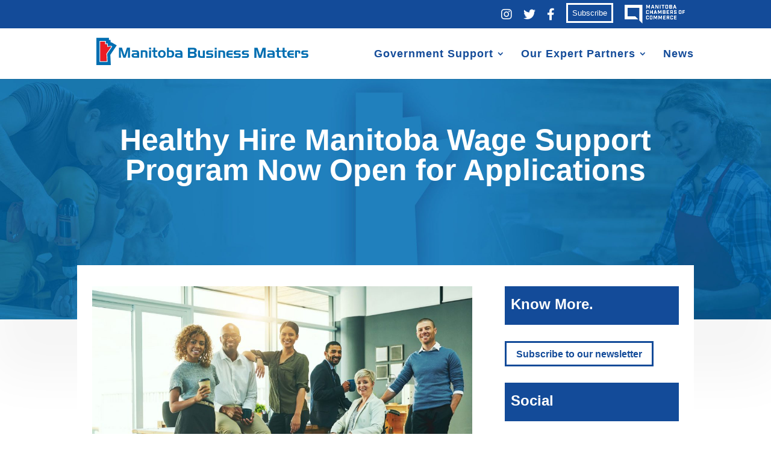

--- FILE ---
content_type: text/css
request_url: https://manitobabusinessmatters.ca/wp-content/themes/Divi-child/style.css?ver=4.27.5
body_size: 1636
content:
/*
 Theme Name:     Divi Child
 Theme URI:      https://www.elegantthemes.com/gallery/divi/
 Description:    Divi Child Theme
 Author:         Elegant Themes
 Author URI:     https://www.elegantthemes.com
 Template:       Divi
 Version:        1.0.0
*/
 
 
/* =Theme customization starts here
------------------------------------------------------- */
/*------------------------------------------------------ */
/*-----------------Global----------------------------- */
/*------------------------------------------------------ */

.fab{
font-size:20px;
}
@font-face {
    font-family: industry black;  
    src: url(http://67.231.26.205/~mbm/wp-content/themes/Divi-child/fonts/Industry-Black.ttf);  
}
@font-face {
    font-family: Industry-Medium;  
    src: url(http://67.231.26.205/~mbm/wp-content/themes/Divi-child/fonts/Industry-Medium.ttf);  
}
@font-face {
    font-family: Industry-bold;  
    src: url(http://67.231.26.205/~mbm/wp-content/themes/Divi-child/fonts/Industry-Bold.ttf);  
}
h1, h2, h3, h4, h5, h6 { font-family: "industry black", sans-serif;; font-weight: 700; color:#58595b;}
.our-partners-subpages-header h2{
	font-family: 'Industry-Medium', sans-serif;
}
body{
	font-family: 'Industry-Medium', sans-serif;
}
strong{
	font-family: 'Industry-bold', sans-serif;
}
#et-secondary-nav{
	   height: 37px;
    position: relative;
    top: -10px;
}
#et-secondary-nav .menu-item-189{
	top:-5px;

}
#et-secondary-nav .menu-item-189 a{
	    border: 3px solid;
    padding: 7px;
}
#et-secondary-nav .menu-item-193{
	top:8px;
}
#et-secondary-nav .menu-item-717{display:none;}
@media screen and (max-width:980px){
	#mobile_menu .menu-item-193{
		display:none;
	}
	#mobile_menu .menu-item-717{display:block;}
}
#top-header .container{
	font-weight:400;
}
.button{
	display: block;
    color: #134b99;
    font-weight: 600;
    border: 3px solid #0a4a99;
    padding: 5px 29px;
	transition:0.4s all ease-in-out;
	text-align:center;
	cursor:pointer;
}
.button:hover{
	background-color:rgba(12,113,195,0.16);
}

#top-menu li li a{
	width:100%;
}
#top-menu li.menu-item-176 ul{
	width:377px;
}
#custom_html-2{margin:0!important;}

.et_pb_posts {
    margin-top: 20px;
}
@media (max-width: 980px){
.et_header_style_left #logo, .et_header_style_split #logo {
    max-width: 80%;
	}
	.menu-item-object-custom.menu-item-183,.menu-item-object-custom.menu-item-186,.menu-item-object-custom.menu-item-187,.menu-item-object-custom.menu-item-188{
		width: 50px;
    display: inline-block;
    position: relative;
    left: 10px;
		text-align: center;
	}
}
@media (max-width:1107px) and (min-width:981px){
	
	.et_pb_svg_logo #logo {
    height: 60%!important;
}
	
}
.et_pb_module.et_pb_posts .et_pb_ajax_pagination_container .entry h2, .et_pb_module.et_pb_posts .et_pb_ajax_pagination_container .entry p {
    display: none!important;
}
.et_pb_module.et_pb_posts .et_pb_ajax_pagination_container .entry::after {
    content: "Coming soon...";
    display: block;
	font-size: 24px;
    font-weight: 600;
}
.et_pb_scroll_top.et-pb-icon{
	background-color:rgba(19, 75, 153,0.7);
}
/*------------------------------------------------------ */
/*-----------------Homepage----------------------------- */
/*------------------------------------------------------ */
.feed_dynamic_classimmkhdfwul_twitter .fts-tweeter-wrap:last-child div.tweeter-info{
	border:none!important;
}
.fts-powered-by-text-popup a.fts-powered-by-text,.fts-twitter-reply-wrap,.fts-twitter-reply-wrap-left,.fts-twitter-at-name,.fts-right .time {
    display: none!important;
}
.tweeter-info {
    font-size: 15px!important;
    color: #134b99;
    font-weight: 600;
}

.et_pb_post .entry-title{
	color: #134b99;
}
.et_pb_post a.more-link{
		width: 144px;
    display: block;
    color: #134b99;
    font-weight: 600;
    border: 3px solid #0a4a99;
    padding: 5px 22px;
    text-transform: capitalize;
	transition:0.4s all ease-in-out
	}
.et_pb_post a.more-link:hover{
	background-color:rgba(12,113,195,0.16);
}
@media (min-width:981px){
	.et_pb_post{
		    border-bottom: 10px solid #eee;
    padding-bottom: 20px;
	}
	.et_pb_post:last-child{
		border:none;
	}
	.et_pb_post .entry-featured-image-url{
		width:40%;
	}
	.et_pb_post .entry-title{
		width: 50%;
    	position: absolute;
   		top: 30px;
   		right: 20px;
		    
	}
	.et_pb_post .post-meta{
		position: absolute;
   	 	top: 0;
    	right: 20px;
    	width: 50%;
	}
	.et_pb_post .post-content{
		    position: absolute;
    bottom: 50px;
    right: 20px;
    width: 50%;
	}
	.category-marketing-and-digital-media .entry-title, .category-networking-security-and-staying-connected .entry-title{top:50px;}
	.menu-item-348 .sub-menu{
	width:400px;
}
}
.n2-ss-section-main-content, .n2-ss-layer{padding:0!important;}
.et_pb_fullwidth_header_subhead{margin-bottom:30px;}
/*------------------------------------------------------ */
/*-----------------Goverment support----------------------------- */
/*------------------------------------------------------ */
.et_pb_gutters3 .et_pb_column_2_3 .et_pb_module, .et_pb_gutters3.et_pb_row .et_pb_column_2_3 .et_pb_module{
	    margin-bottom: 2%;
}
h2.et_pb_toggle_title.db_pb_toggle_close2 {
    padding: 0 50px 15px 0px;
}
.et_pb_toggle_close, .et_pb_toggle_open{
	padding:12px 20px;
}
.accordion_blue_box{
	    background-color: rgba(12,113,195,0.16);
    padding: 10px;
    border: 3px solid #0a4a99;
    margin-top: 20px;
	margin-bottom: 30px;
}
.accordion_blue_box h4, .accordions h5{
	color:#0a4a99;
text-transform:uppercase;
}

#et-main-area li ul li {
    list-style: circle;
}
/*------------------------------------------------------ */
/*-----------------Newsletter---------------------------- */
/*------------------------------------------------------ */
.gform_wrapper .top_label input.medium, .gform_wrapper .top_label select.medium{
	width:100%!important;
}
	

--- FILE ---
content_type: text/css
request_url: https://manitobabusinessmatters.ca/wp-content/et-cache/2263/et-core-unified-tb-127-tb-194-deferred-2263.min.css?ver=1765366666
body_size: 379
content:
.et_pb_section_0_tb_footer.et_pb_section{padding-bottom:10px;background-color:#eeeeee!important}.et_pb_text_0_tb_footer h2{text-align:center}.et_pb_image_0_tb_footer,.et_pb_image_1_tb_footer{background-color:#FFFFFF;width:260px;pointer-events:none;text-align:left;margin-left:0}.et_pb_image_0_tb_footer .et_pb_image_wrap img,.et_pb_image_1_tb_footer .et_pb_image_wrap img{height:218px}.et_pb_image_0_tb_footer .et_pb_image_wrap,.et_pb_image_1_tb_footer .et_pb_image_wrap,.et_pb_image_2_tb_footer .et_pb_image_wrap,.et_pb_image_3_tb_footer .et_pb_image_wrap{display:block}.et_pb_text_1_tb_footer{margin-top:-67px!important}.et_pb_text_2_tb_footer{margin-top:-94px!important}.et_pb_image_2_tb_footer{margin-top:-25px!important;margin-left:-15px!important;width:200px;text-align:left;margin-left:0}.et_pb_text_5_tb_footer{line-height:0.5em;line-height:0.5em;margin-top:-30px!important}.et_pb_social_media_follow .et_pb_social_media_follow_network_0_tb_footer.et_pb_social_icon .icon:before,.et_pb_social_media_follow .et_pb_social_media_follow_network_1_tb_footer.et_pb_social_icon .icon:before,.et_pb_social_media_follow .et_pb_social_media_follow_network_2_tb_footer.et_pb_social_icon .icon:before{color:#000000}ul.et_pb_social_media_follow_0_tb_footer{margin-top:-20px!important;margin-left:-7px!important}.et_pb_row_3_tb_footer.et_pb_row{padding-top:0px!important;padding-bottom:0px!important;padding-top:0px;padding-bottom:0px}.et_pb_image_3_tb_footer{width:200px;text-align:center}.et_pb_social_media_follow_network_0_tb_footer a.icon,.et_pb_social_media_follow_network_1_tb_footer a.icon,.et_pb_social_media_follow_network_2_tb_footer a.icon{background-color:RGBA(0,0,0,0)!important}.et_pb_image_0_tb_footer.et_pb_module,.et_pb_image_1_tb_footer.et_pb_module{margin-left:auto!important;margin-right:auto!important}@media only screen and (min-width:981px){.et_pb_text_2_tb_footer{display:none!important}}@media only screen and (max-width:980px){.et_pb_row_1_tb_footer.et_pb_row{padding-top:0px!important;padding-bottom:0px!important;padding-top:0px!important;padding-bottom:0px!important}.et_pb_image_0_tb_footer .et_pb_image_wrap img,.et_pb_image_1_tb_footer .et_pb_image_wrap img,.et_pb_image_2_tb_footer .et_pb_image_wrap img,.et_pb_image_3_tb_footer .et_pb_image_wrap img{width:auto}}@media only screen and (min-width:768px) and (max-width:980px){.et_pb_image_0_tb_footer,.et_pb_text_1_tb_footer,.et_pb_image_1_tb_footer{display:none!important}}@media only screen and (max-width:767px){.et_pb_row_1_tb_footer.et_pb_row{padding-top:0px!important;padding-bottom:0px!important;padding-top:0px!important;padding-bottom:0px!important}.et_pb_image_0_tb_footer,.et_pb_text_1_tb_footer,.et_pb_image_1_tb_footer{display:none!important}.et_pb_image_0_tb_footer .et_pb_image_wrap img,.et_pb_image_1_tb_footer .et_pb_image_wrap img,.et_pb_image_2_tb_footer .et_pb_image_wrap img,.et_pb_image_3_tb_footer .et_pb_image_wrap img{width:auto}}

--- FILE ---
content_type: image/svg+xml
request_url: https://manitobabusinessmatters.ca/wp-content/uploads/2021/03/MBM_Logo_4C_Hor.svg
body_size: 1996
content:
<?xml version="1.0" encoding="utf-8"?>
<!-- Generator: Adobe Illustrator 25.0.1, SVG Export Plug-In . SVG Version: 6.00 Build 0)  -->
<svg version="1.1" id="Layer_1" xmlns="http://www.w3.org/2000/svg" xmlns:xlink="http://www.w3.org/1999/xlink" x="0px" y="0px"
	 viewBox="0 0 499.8 92.7" style="enable-background:new 0 0 499.8 92.7;" xml:space="preserve">
<style type="text/css">
	.st0{fill:#006EB1;}
	.st1{fill:#ED1C24;}
	.st2{fill:#FFFFFF;}
</style>
<polygon class="st0" points="34.3,14.2 34.3,69.3 63.6,69.3 62.6,48.5 75.7,29.4 64.9,23.4 63.4,23.7 62.9,18.6 59.8,18.9 
	59.8,14.2 "/>
<polygon class="st1" points="41.9,61.6 55.5,61.6 54.8,46.3 64.6,32 63.6,31.4 56.6,32.7 56,26.9 52.2,27.2 52.2,21.8 41.9,21.8 "/>
<path class="st2" d="M56.2,62.9H40.6V20.5h12.9v5.3l3.7-0.3l0.6,5.7l6.1-1.1l2.7,1.5l-10.4,15L57,62.9H56.2z M41.9,61.6h13.6
	l-0.7-15.4l9.8-14.3l-1-0.6l-7,1.3L56,26.8l-3.9,0.4v-5.4H41.9V61.6z"/>
<g>
	<g>
		<path class="st0" d="M330.3,51.4h8.2c0.7,0,1.3-0.1,1.6-0.3c0.3-0.2,0.5-0.6,0.5-1.1s-0.2-0.9-0.5-1.1c-0.3-0.2-0.9-0.4-1.6-0.4
			h-3.4c-2,0-3.4-0.3-4.1-0.9c-0.7-0.6-1.1-1.7-1.1-3.3s0.4-2.8,1.3-3.5c0.9-0.8,2.2-1.1,4-1.1h8.4v3.1h-6.9c-1.1,0-1.9,0.1-2.2,0.3
			c-0.3,0.2-0.5,0.5-0.5,1s0.1,0.8,0.4,1s0.8,0.3,1.4,0.3h3.5c1.6,0,2.8,0.4,3.7,1.1c0.8,0.8,1.3,1.8,1.3,3.3c0,1.4-0.4,2.5-1.1,3.4
			c-0.8,0.9-1.7,1.3-2.9,1.3h-10.1v-3.1H330.3z M313.6,51.4h8.2c0.7,0,1.3-0.1,1.6-0.3c0.3-0.2,0.5-0.6,0.5-1.1s-0.2-0.9-0.5-1.1
			c-0.3-0.2-0.9-0.4-1.6-0.4h-3.4c-2,0-3.4-0.3-4.1-0.9c-0.7-0.6-1.1-1.7-1.1-3.3s0.4-2.8,1.3-3.5c0.9-0.8,2.2-1.1,4-1.1h8.4v3.1
			H320c-1.1,0-1.9,0.1-2.2,0.3c-0.3,0.2-0.5,0.5-0.5,1s0.1,0.8,0.4,1s0.8,0.3,1.4,0.3h3.5c1.6,0,2.8,0.4,3.7,1.1
			c0.8,0.8,1.3,1.8,1.3,3.3c0,1.4-0.4,2.5-1.1,3.4c-0.8,0.9-1.7,1.3-2.9,1.3h-10.1v-3.1H313.6z M305.6,54.5c-2.5,0-4.3-0.6-5.6-1.9
			c-1.3-1.3-1.9-3.1-1.9-5.5s0.6-4.3,1.9-5.5c1.3-1.3,3.1-1.9,5.6-1.9h5.7v3.1h-5.2c-1.4,0-2.4,0.2-2.9,0.6
			c-0.5,0.4-0.8,1.1-0.8,2.2h8.8v3.1h-8.8c0,1.1,0.3,1.8,0.7,2.2c0.5,0.4,1.4,0.6,2.9,0.6h5.2v3.1h-5.6V54.5z M282.1,39.6h7.4
			c2.2,0,3.8,0.4,4.8,1.3c1,0.8,1.4,2.2,1.4,4.2v9.4h-3.9v-8.9c0-1.1-0.2-1.8-0.5-2.2c-0.3-0.3-1-0.5-2.1-0.5H286v11.6h-3.9V39.6z
			 M278.7,54.5h-4.1V39.6h4.1V54.5z M278.7,37.9h-4.1v-3.7h4.1V37.9z M257.7,51.4h8.2c0.7,0,1.3-0.1,1.6-0.3
			c0.3-0.2,0.5-0.6,0.5-1.1s-0.2-0.9-0.5-1.1c-0.3-0.2-0.9-0.4-1.6-0.4h-3.4c-2,0-3.4-0.3-4.1-0.9c-0.7-0.6-1.1-1.7-1.1-3.3
			s0.4-2.8,1.3-3.5c0.9-0.8,2.2-1.1,4-1.1h8.4v3.1h-6.9c-1.1,0-1.9,0.1-2.2,0.3c-0.3,0.2-0.5,0.5-0.5,1s0.1,0.8,0.4,1
			s0.8,0.3,1.4,0.3h3.5c1.6,0,2.8,0.4,3.7,1.1c0.8,0.8,1.3,1.8,1.3,3.3c0,1.4-0.4,2.5-1.1,3.4c-0.8,0.9-1.7,1.3-2.9,1.3h-10.1v-3.1
			H257.7z M254.4,54.5H247c-2.2,0-3.7-0.4-4.7-1.3c-1-0.9-1.4-2.2-1.4-4.1v-9.5h3.9v9.1c0,1,0.2,1.6,0.5,2c0.3,0.3,1,0.5,2.1,0.5
			h3.1V39.6h3.9L254.4,54.5L254.4,54.5z M231.3,54.5h-11.1V34.3h10.4c1.3,0,2.4,0.1,3.2,0.2c0.8,0.1,1.5,0.4,2,0.7
			c0.7,0.5,1.3,1.1,1.7,1.8s0.6,1.6,0.6,2.5c0,1.1-0.2,2.1-0.7,2.9c-0.5,0.8-1.2,1.4-2.3,2c1,0.4,1.8,1,2.3,1.8s0.7,1.7,0.7,2.8
			c0,1.9-0.5,3.3-1.6,4.2C235.3,54,233.6,54.5,231.3,54.5 M230.7,50.9c1,0,1.7-0.2,2.1-0.6c0.4-0.4,0.7-1,0.7-1.8s-0.2-1.4-0.7-1.8
			c-0.4-0.4-1.1-0.6-2.1-0.6h-6.3v4.8L230.7,50.9L230.7,50.9z M224.4,37.9v4.7h6.2c1,0,1.7-0.2,2.1-0.6c0.4-0.4,0.7-1,0.7-1.8
			s-0.2-1.4-0.7-1.8c-0.4-0.4-1.2-0.6-2.1-0.6h-6.2V37.9z"/>
	</g>
	<g>
		<path class="st0" d="M450.9,51.4h8.2c0.7,0,1.3-0.1,1.6-0.3c0.3-0.2,0.5-0.6,0.5-1.1s-0.2-0.9-0.5-1.1c-0.3-0.2-0.9-0.4-1.6-0.4
			h-3.4c-2,0-3.4-0.3-4.1-0.9c-0.7-0.6-1.1-1.7-1.1-3.3s0.4-2.8,1.3-3.5c0.9-0.8,2.2-1.1,4-1.1h8.4v3.1h-6.9c-1.1,0-1.9,0.1-2.2,0.3
			c-0.3,0.2-0.5,0.5-0.5,1s0.1,0.8,0.4,1s0.8,0.3,1.4,0.3h3.5c1.6,0,2.8,0.4,3.7,1.1c0.8,0.8,1.3,1.8,1.3,3.3c0,1.4-0.4,2.5-1.1,3.4
			c-0.8,0.9-1.7,1.3-2.9,1.3h-10.1v-3.1H450.9z M437.9,39.6h6.6c1.5,0,2.6,0.3,3.2,0.8c0.6,0.6,0.9,1.5,0.9,2.9v2.5h-3.7v-1.9
			c0-0.6-0.1-1-0.3-1.2c-0.2-0.2-0.7-0.3-1.4-0.3h-1.4v12h-3.9L437.9,39.6L437.9,39.6z M429.7,54.5c-2.5,0-4.3-0.6-5.6-1.9
			c-1.3-1.3-1.9-3.1-1.9-5.5s0.6-4.3,1.9-5.5c1.3-1.3,3.1-1.9,5.6-1.9h5.7v3.1h-5.2c-1.4,0-2.4,0.2-2.9,0.6
			c-0.5,0.4-0.7,1.1-0.8,2.2h8.8v3.1h-8.8c0,1.1,0.3,1.8,0.7,2.2c0.5,0.4,1.4,0.6,2.9,0.6h5.2v3.1h-5.6V54.5z M410,39.6h2.8v-5.4
			h3.9v5.4h4.1v3h-4.1v6c0,1.1,0.2,1.9,0.6,2.3c0.4,0.4,1,0.6,2,0.6h1.6v3h-3.6c-1.4,0-2.5-0.4-3.3-1.2s-1.2-1.9-1.2-3.4v-7.3H410
			V39.6z M398.4,39.6h2.8v-5.4h3.9v5.4h4.1v3H405v6c0,1.1,0.2,1.9,0.6,2.3c0.4,0.4,1,0.6,2,0.6h1.6v3h-3.6c-1.4,0-2.5-0.4-3.3-1.2
			s-1.2-1.9-1.2-3.4v-7.3h-2.8L398.4,39.6L398.4,39.6z M382.3,39.6h8c2,0,3.5,0.5,4.6,1.4c1,0.9,1.5,2.3,1.5,4.1v9.3h-10.5
			c-1.5,0-2.6-0.4-3.4-1.1c-0.8-0.7-1.2-1.8-1.2-3.2c0-1.7,0.5-2.9,1.4-3.6c0.9-0.7,2.4-1.1,4.5-1.1h5.1V45c0-0.9-0.3-1.5-0.8-1.9
			s-1.4-0.5-2.8-0.5h-6.5L382.3,39.6L382.3,39.6z M387.5,51.5h4.9v-3.1h-4.6c-0.9,0-1.5,0.1-1.9,0.4c-0.3,0.2-0.5,0.7-0.5,1.3
			c0,0.5,0.1,0.9,0.4,1.1C386.1,51.4,386.6,51.5,387.5,51.5 M355.5,34.3h6.2l5.1,15.5l5.1-15.5h6.2v20.2h-4.2l0.3-15.7L369,54.5
			h-4.5l-5.3-15.9l0.4,15.9h-4.3V34.3H355.5z"/>
	</g>
	<g>
		<path class="st0" d="M195,39.4h8c2,0,3.5,0.5,4.6,1.4c1,0.9,1.5,2.3,1.5,4.1v9.3h-10.5c-1.5,0-2.6-0.4-3.4-1.1
			c-0.8-0.7-1.2-1.8-1.2-3.2c0-1.7,0.5-2.9,1.4-3.6c0.9-0.7,2.4-1.1,4.5-1.1h5.1v-0.4c0-0.9-0.3-1.5-0.8-1.9s-1.4-0.5-2.8-0.5H195
			V39.4z M200.2,51.2h4.9v-3.1h-4.6c-0.9,0-1.5,0.1-1.9,0.4c-0.3,0.2-0.5,0.7-0.5,1.3c0,0.5,0.1,0.9,0.4,1.1
			C198.7,51.1,199.3,51.2,200.2,51.2 M183.8,42.6h-2.4V51h2.7c1.5,0,2.5-0.3,3.1-0.9c0.6-0.6,0.9-1.7,0.9-3.2s-0.3-2.6-1-3.3
			C186.5,42.9,185.4,42.6,183.8,42.6 M181.4,34v5.4h3.4c1.5,0,2.7,0.2,3.6,0.5c0.9,0.4,1.7,0.9,2.3,1.7c0.5,0.7,0.9,1.4,1.2,2.2
			s0.4,1.7,0.4,2.7c0,2.4-0.6,4.2-1.9,5.6c-1.3,1.3-3,2-5.3,2h-7.5V33.9h3.8V34z M175.1,46.8c0,2.3-0.7,4.2-2.1,5.6
			c-1.4,1.4-3.3,2.1-5.7,2.1s-4.3-0.7-5.7-2.1c-1.4-1.4-2.1-3.2-2.1-5.6c0-2.3,0.7-4.2,2.1-5.6s3.3-2.1,5.7-2.1s4.3,0.7,5.7,2.1
			S175.1,44.5,175.1,46.8 M163.5,46.8c0,1.4,0.3,2.5,1,3.3s1.6,1.2,2.8,1.2s2.1-0.4,2.8-1.2s1-1.9,1-3.3c0-1.4-0.3-2.5-1-3.3
			s-1.6-1.2-2.8-1.2s-2.1,0.4-2.8,1.2S163.5,45.4,163.5,46.8 M147.3,39.4h2.8V34h3.9v5.4h4.1v3H154v6c0,1.1,0.2,1.9,0.6,2.3
			s1,0.6,2,0.6h1.6v3h-3.6c-1.4,0-2.5-0.4-3.3-1.2s-1.2-1.9-1.2-3.4v-7.2h-2.8V39.4z M145.4,54.2h-4.1V39.4h4.1V54.2z M145.4,37.7
			h-4.1V34h4.1V37.7z M124.4,39.4h7.4c2.2,0,3.8,0.4,4.8,1.3c1,0.8,1.4,2.2,1.4,4.2v9.4h-4v-8.9c0-1.1-0.2-1.8-0.5-2.2
			c-0.3-0.3-1-0.5-2.1-0.5h-3.1v11.6h-3.9L124.4,39.4L124.4,39.4z M106.9,39.4h8c2,0,3.5,0.5,4.6,1.4c1,0.9,1.5,2.3,1.5,4.1v9.3
			h-10.5c-1.5,0-2.6-0.4-3.4-1.1c-0.8-0.7-1.2-1.8-1.2-3.2c0-1.7,0.5-2.9,1.4-3.6c0.9-0.7,2.4-1.1,4.5-1.1h5.1v-0.4
			c0-0.9-0.3-1.5-0.8-1.9s-1.4-0.5-2.8-0.5h-6.5v-3H106.9z M112.1,51.2h4.9v-3.1h-4.6c-0.9,0-1.5,0.1-1.9,0.4
			c-0.3,0.2-0.5,0.7-0.5,1.3c0,0.5,0.1,0.9,0.4,1.1C110.6,51.1,111.2,51.2,112.1,51.2 M80,34h6.2l5.1,15.5L96.4,34h6.2v20.2h-4.2
			l0.3-15.7l-5.2,15.7H89l-5.3-15.9l0.4,15.9H80V34z"/>
	</g>
</g>
</svg>


--- FILE ---
content_type: image/svg+xml
request_url: https://manitobabusinessmatters.ca/wp-content/uploads/2021/03/CreatedBy6P_Dark.svg
body_size: 2408
content:
<?xml version="1.0" encoding="utf-8"?>
<!-- Generator: Adobe Illustrator 25.0.1, SVG Export Plug-In . SVG Version: 6.00 Build 0)  -->
<svg version="1.1" id="Layer_1" xmlns="http://www.w3.org/2000/svg" xmlns:xlink="http://www.w3.org/1999/xlink" x="0px" y="0px"
	 viewBox="0 0 207.9 36" style="enable-background:new 0 0 207.9 36;" xml:space="preserve">
<style type="text/css">
	.st0{fill:#CE202F;}
	.st1{fill:#FFFFFF;}
	.st2{fill:#A69E88;}
</style>
<path class="st0" d="M98.8,19.2c0.9,0,1.6,0.7,1.6,1.8c0,0.9-0.7,1.7-1.7,1.7c-0.9,0-1.6-0.7-1.6-1.7C97.1,20.1,97.8,19.2,98.8,19.2
	L98.8,19.2z M108,15.4c0.8,0,1.3,0.6,1.3,1.7c0,2.4-0.9,3.9-2,3.9c-0.8,0-1.3-0.6-1.3-1.6C106,17.1,106.9,15.4,108,15.4L108,15.4z
	 M110.4,21.4c0.9-1,1.5-2.6,1.5-4.2c0-2.1-1.2-3.5-2.8-3.5c-1.1,0-2,0.6-2.6,1.7l0.3-1.5h-2.3l-2,11.5h2.4l0.7-4.1
	c0.5,0.9,1.3,1.4,2.3,1.4C108.9,22.6,109.7,22.2,110.4,21.4L110.4,21.4z M98.6,24.3c2.3,0,3.9-1.6,3.9-3.7c0-1.8-1.2-3-2.9-3
	c-1.1,0-2,0.5-2.5,1.4c0.3-2.3,1.4-3.5,2.5-3.5c0.7,0,1.2,0.4,1.5,1.2l1.9-0.4c-0.4-1.6-1.6-2.5-3.2-2.5c-1.4,0-2.4,0.5-3.3,1.6
	C95.6,16.5,95,18.2,95,20C94.9,22.7,96.5,24.3,98.6,24.3L98.6,24.3z M117.2,1.2c2.1,0,3.4,1.7,3,3.7l-5,26.5
	c-0.4,2.1-2.4,3.7-4.4,3.7H90.2c-2.1,0-3.4-1.7-3-3.7l5-26.5c0.4-2.1,2.4-3.7,4.4-3.7L117.2,1.2L117.2,1.2z"/>
<path class="st1" d="M98.7,22.7c-0.9,0-1.6-0.7-1.6-1.7s0.8-1.8,1.8-1.8c0.9,0,1.6,0.7,1.6,1.8C100.4,21.9,99.7,22.7,98.7,22.7
	L98.7,22.7z M99.6,17.6c-1.1,0-2,0.5-2.5,1.4c0.3-2.3,1.4-3.5,2.5-3.5c0.7,0,1.2,0.4,1.5,1.2l1.9-0.4c-0.4-1.6-1.6-2.5-3.2-2.5
	c-1.4,0-2.4,0.5-3.3,1.6C95.6,16.5,95,18.2,95,20c0,2.7,1.6,4.3,3.7,4.3c2.3,0,3.9-1.6,3.9-3.7C102.5,18.9,101.2,17.6,99.6,17.6
	L99.6,17.6z"/>
<path class="st1" d="M107.3,21c-0.8,0-1.3-0.6-1.3-1.6c0-2.3,1-4,2-4c0.8,0,1.3,0.6,1.3,1.7C109.3,19.5,108.4,21,107.3,21L107.3,21z
	 M109,13.7c-1.1,0-2,0.6-2.6,1.7l0.3-1.5h-2.2l-2,11.5h2.4l0.7-4.1c0.5,0.9,1.3,1.4,2.3,1.4s1.8-0.4,2.5-1.2c0.9-1,1.5-2.6,1.5-4.2
	C111.9,15.1,110.7,13.7,109,13.7L109,13.7z"/>
<path class="st2" d="M124.1,13.9h2.2l-0.3,1.6c0.6-1.2,1.6-1.8,2.7-1.8c1.1,0,2,0.7,2.2,1.8c0.7-1.2,1.7-1.8,2.8-1.8
	c1.4,0,2.3,0.8,2.3,2.3c0,0.3,0,0.7-0.1,1.1l-0.9,5.4h-2.5l0.9-5.2c0-0.2,0-0.4,0-0.6c0-0.8-0.4-1.2-1-1.2c-0.7,0-1.5,0.8-1.7,2.2
	l-0.8,4.8h-2.4l0.9-5.2c0-0.2,0.1-0.4,0.1-0.6c0-0.8-0.4-1.2-1-1.2c-0.7,0-1.5,0.8-1.7,2.2l-0.8,4.8h-2.4L124.1,13.9L124.1,13.9z"/>
<path class="st2" d="M142,18.2c-2,0-3,0.6-3,1.6c0,0.7,0.4,1.1,1.1,1.1c1.1,0,2.1-1,2.3-2.7C142.3,18.2,142.1,18.2,142,18.2
	 M139.2,22.5c-1.6,0-2.7-1-2.7-2.5c0-2,1.9-3.1,5.5-3.1c0.2,0,0.5,0,0.8,0c0-0.3,0.1-0.4,0.1-0.5c0-0.8-0.5-1.2-1.4-1.2
	s-1.6,0.4-1.8,1.1l-2.1-0.5c0.6-1.3,2-2.2,4.3-2.2c2.2,0,3.5,0.9,3.5,2.6c0,0.3,0,0.6-0.1,0.9l-0.6,3.4c-0.1,0.4-0.1,0.7-0.1,1
	c0,0.2,0,0.5,0,0.8h-2.4c0-0.2,0-0.4,0-0.7c0-0.2,0-0.5,0.1-0.9C141.4,22,140.4,22.5,139.2,22.5"/>
<path class="st2" d="M147.2,13.9h2.3l-0.4,2.4c0.7-1.8,1.6-2.7,2.9-2.7c0.1,0,0.2,0,0.4,0l-0.4,2.3c-0.2,0-0.3,0-0.5,0
	c-1.6,0-2.3,1.1-2.7,3.4l-0.5,3h-2.5L147.2,13.9L147.2,13.9z"/>
<polygon class="st2" points="153.9,10.9 156.2,10.9 155,17.6 159,13.9 161.4,13.9 158.1,16.9 160.2,22.4 157.8,22.4 156.4,18.3 
	154.6,19.9 154.2,22.4 151.8,22.4 "/>
<path class="st2" d="M166.6,17.2c0-0.2,0-0.3,0-0.4c0-1-0.6-1.6-1.6-1.6s-1.8,0.7-2,2H166.6L166.6,17.2z M164.4,22.6
	c-2.4,0-4-1.6-4-4c0-2.9,2-5,4.8-5c2.3,0,3.8,1.5,3.8,4c0,0.3,0,0.6-0.1,0.9h-6c0,0.2,0,0.3,0,0.5c0,1.2,0.7,1.9,1.7,1.9
	c0.8,0,1.5-0.4,1.9-1.3l2.1,0.5C167.7,21.7,166.2,22.6,164.4,22.6"/>
<path class="st2" d="M173.4,14h1.8l-0.3,1.6h-1.8l-0.7,3.8c0,0.1-0.1,0.3-0.1,0.5c0,0.6,0.3,0.9,1.1,0.9c0.2,0,0.5,0,0.8-0.1
	l-0.3,1.8c-0.5,0.1-0.9,0.1-1.3,0.1c-1.8,0-2.7-0.8-2.7-2.2c0-0.3,0-0.7,0.1-1.3l0.6-3.4h-1.2l0.3-1.6h1.2l0.5-2.4l2.3-0.2L173.4,14
	L173.4,14z"/>
<path class="st2" d="M176.8,10.9h2.6l-0.3,2h-2.6L176.8,10.9L176.8,10.9z M176.4,13.9h2.5l-1.5,8.5h-2.5L176.4,13.9L176.4,13.9z"/>
<path class="st2" d="M180.3,13.9h2.2l-0.3,1.6c0.6-1.2,1.6-1.8,2.8-1.8c1.5,0,2.4,0.9,2.4,2.3c0,0.3,0,0.6-0.1,1.1l-0.9,5.4H184
	l0.9-5.2c0-0.2,0-0.4,0-0.5c0-0.8-0.4-1.2-1.1-1.2c-0.9,0-1.7,0.8-1.9,2.2l-0.8,4.8h-2.4L180.3,13.9L180.3,13.9z"/>
<path class="st2" d="M190.9,16.8c0,0.8,0.5,1.3,1.3,1.3c0.9,0,1.6-0.6,1.6-1.6c0-0.8-0.5-1.3-1.3-1.3
	C191.5,15.2,190.9,15.8,190.9,16.8 M189,23.2c0,0.7,0.9,1,2.6,1c1.4,0,2.1-0.3,2.1-0.9c0-1-1.4-0.7-3.9-1
	C189.3,22.5,189,22.8,189,23.2 M196.9,13.6c-0.3,0-0.5-0.1-0.7-0.1c-0.7,0-1.2,0.3-1.4,0.9c0.8,0.5,1.2,1.2,1.2,2.1
	c0,1.7-1.4,2.9-3.6,2.9c-0.5,0-1.1-0.1-1.6-0.2c-0.5,0.1-0.8,0.4-0.8,0.7c0,0.6,0.8,0.7,2.1,0.7c2.5,0.1,3.8,0.7,3.8,2.3
	c0,1.7-1.6,2.7-4.6,2.7c-2.8,0-4.3-0.7-4.3-2.1c0-0.8,0.5-1.4,1.6-1.7c-0.5-0.2-0.8-0.7-0.8-1.2c0-0.8,0.7-1.6,2-2
	c-0.7-0.4-1.1-1.1-1.1-1.9c0-1.6,1.5-2.9,3.7-2.9c0.5,0,1,0.1,1.5,0.2c0.3-1.5,1.1-2.2,2.5-2.2c0.2,0,0.5,0,0.8,0L196.9,13.6
	L196.9,13.6z"/>
<g>
	<path d="M19.2,13.7c0.3-2-0.2-2.9-1.3-2.9c-1.6,0-2.7,1.4-3.6,5.5c-0.9,4-0.5,5.5,1.1,5.5c1.3,0,2.3-0.9,2.8-3.3h1.4
		c-0.7,2.9-2.3,4.5-4.5,4.5c-2.3,0-3.4-1.8-2.3-6.6s2.9-6.6,5.2-6.6c1.9,0,2.8,1.3,2.4,4.1H19.2z"/>
	<path d="M22.9,13.4h1.3L24,14.5h0c1-1.1,1.6-1.3,2.7-1.3l-0.3,1.2c-1,0-1.8,0.3-2.8,1.6l-1.5,6.6h-1.3L22.9,13.4z"/>
	<path d="M27.6,18.3l-0.1,0.5c-0.5,2.3-0.2,3,1.1,3c1,0,1.6-0.9,1.9-1.8l1.2,0.1c-0.5,1.4-1.8,2.7-3.5,2.7c-2,0-2.5-1.5-1.8-4.8
		c0.7-3.4,2-4.8,3.9-4.8c2,0,2.5,1.8,1.9,4.4L32,18.3H27.6z M30.9,17.2c0.4-2,0.2-2.9-0.9-2.9c-0.9,0-1.7,0.7-2.2,2.9H30.9z"/>
	<path d="M34.2,15.9c0.6-1.5,1.7-2.7,3.4-2.7c1.7,0,2.4,1,2.1,2.6l-1.2,5.2c-0.2,0.8-0.2,1.4-0.1,1.6H37l0-0.8c-0.6,0.5-1.6,1-2.2,1
		c-1.4,0-2.2-0.9-1.9-2.4c0.5-2.3,3.3-3.5,5.2-3.9l0.1-0.7c0.2-1-0.1-1.7-1-1.7c-1,0-1.7,1-2,1.8L34.2,15.9z M38,17.7
		c-1.3,0.4-3.4,1.2-3.7,2.7c-0.2,0.9,0.1,1.4,1,1.4c0.7,0,1.4-0.5,2-1L38,17.7z"/>
	<path d="M41.8,13.4H43l0.7-3.1H45l-0.7,3.1H46l-0.2,1.1h-1.7L42.6,21c-0.1,0.5,0.1,0.9,0.7,0.9c0.3,0,0.6-0.1,0.8-0.2l-0.2,1
		c-0.4,0.1-0.7,0.2-1.3,0.2c-1.2,0-1.7-0.6-1.3-2l1.4-6.4h-1.3L41.8,13.4z"/>
	<path d="M47.4,18.3l-0.1,0.5c-0.5,2.3-0.2,3,1.1,3c1,0,1.6-0.9,1.9-1.8l1.2,0.1c-0.5,1.4-1.8,2.7-3.5,2.7c-2,0-2.5-1.5-1.8-4.8
		c0.7-3.4,2-4.8,3.9-4.8c2,0,2.5,1.8,1.9,4.4l-0.1,0.6H47.4z M50.8,17.2c0.4-2,0.2-2.9-0.9-2.9c-0.9,0-1.7,0.7-2.2,2.9H50.8z"/>
	<path d="M57.2,21.8L57.2,21.8c-0.6,0.7-1.4,1.1-2.2,1.1c-1.5,0-2.4-1.3-1.6-4.8c0.8-3.6,2.3-4.8,3.8-4.8c0.7,0,1.2,0.4,1.5,0.9
		l1-4.3h1.3l-2.3,10.4c-0.3,1.2-0.4,2-0.3,2.5h-1.2L57.2,21.8z M58.5,15.1c-0.3-0.4-0.6-0.8-1.2-0.8c-1.1,0-1.9,0.9-2.6,3.8
		c-0.6,2.9-0.2,3.8,0.9,3.8c0.4,0,1-0.4,1.6-0.9L58.5,15.1z"/>
	<path d="M65.6,22.7h-1c0.3-0.5,0.5-1.3,0.8-2.5l2.3-10.4H69l-1,4.3c0.5-0.4,1.2-0.9,1.9-0.9c1.5,0,2.4,1.3,1.6,4.8
		c-0.8,3.6-2.3,4.8-3.8,4.8c-0.8,0-1.4-0.4-1.7-1.1L65.6,22.7z M66.5,20.9c0.3,0.5,0.8,0.9,1.2,0.9c1.1,0,2-0.9,2.6-3.8
		c0.6-2.9,0.2-3.8-0.9-3.8c-0.6,0-1.1,0.4-1.6,0.8L66.5,20.9z"/>
	<path d="M74.8,13.4l0.2,7.1h0l3-7.1h1.3l-4.1,9.1c-0.9,2-2.1,3.2-3.7,3.2h-0.7l0.2-1.1h0.4c1,0,1.8-0.7,2.4-2l-0.4-9.2H74.8z"/>
</g>
</svg>


--- FILE ---
content_type: image/svg+xml
request_url: https://manitobabusinessmatters.ca/wp-content/uploads/2021/03/Logo_MB_Chambers_4c.svg
body_size: 1539
content:
<?xml version="1.0" encoding="utf-8"?>
<!-- Generator: Adobe Illustrator 25.0.1, SVG Export Plug-In . SVG Version: 6.00 Build 0)  -->
<svg version="1.1" id="Layer_1" xmlns="http://www.w3.org/2000/svg" xmlns:xlink="http://www.w3.org/1999/xlink" x="0px" y="0px"
	 viewBox="0 0 280.4 121.1" style="enable-background:new 0 0 280.4 121.1;" xml:space="preserve">
<style type="text/css">
	.st0{fill:#F1613C;}
	.st1{fill:#141547;}
</style>
<g>
	<polygon class="st0" points="29.6,31 24.8,31 24.8,31 23.7,31 23.7,87.5 77,87.5 65.1,75.6 35.5,75.6 35.5,42.8 81.4,42.8 
		81.4,91.9 93.2,103.7 93.2,31 35.5,31 35.5,31 	"/>
	<polygon class="st1" points="119.5,31 115.5,39.6 111.5,31 108.1,31 108.1,45.7 111,45.7 111,35.9 114.4,43.3 116.6,43.3 
		119.9,35.9 119.9,45.7 122.8,45.7 122.8,31 	"/>
	<path class="st1" d="M133.3,34.2l1.6,5.4h-3.3L133.3,34.2z M131.6,31l-5,14.7h3.2l1-3.3h5l1,3.3h3.3l-5-14.7H131.6z"/>
	<polygon class="st1" points="152.9,31 152.9,41 147.2,31 143.9,31 143.9,45.7 146.8,45.7 146.8,35.7 152.4,45.7 155.8,45.7 
		155.8,31 	"/>
	<rect x="160.8" y="31" class="st1" width="3.1" height="14.7"/>
	<polygon class="st1" points="167.9,31 167.9,33.7 171.9,33.7 171.9,45.7 175,45.7 175,33.7 179,33.7 179,31 	"/>
	<g>
		<path class="st1" d="M190.5,34.4c0-0.4-0.3-0.7-0.7-0.7h-3.6c-0.5,0-0.7,0.2-0.7,0.7v7.9c0,0.4,0.3,0.7,0.7,0.7h3.6
			c0.5,0,0.7-0.2,0.7-0.7V34.4z M190.5,30.9c1.8,0,3,1.2,3,2.9v9.1c0,1.7-1.2,2.9-3,2.9h-5.2c-1.8,0-3-1.2-3-2.9v-9.1
			c0-1.7,1.2-2.9,3-2.9H190.5z"/>
		<path class="st1" d="M205.5,43c0.5,0,0.7-0.2,0.7-0.7v-2.1c0-0.6-0.4-0.7-1-0.7h-3.9V43H205.5z M205.3,36.9c0.6,0,0.7-0.1,0.7-0.7
			v-1.8c0-0.4-0.3-0.7-0.7-0.7h-3.9v3.1H205.3z M206.1,31c1.8,0,3,1.2,3,2.9V36c0,0.9-0.4,1.7-1.4,2.2c1.1,0.5,1.5,1.3,1.5,2.2v2.4
			c0,1.7-1.2,2.9-3,2.9h-8V31H206.1z"/>
	</g>
	<path class="st1" d="M219.1,34.2l1.6,5.4h-3.3L219.1,34.2z M217.4,31l-5,14.7h3.2l1-3.3h5l1,3.3h3.3L221,31H217.4z"/>
	<g>
		<path class="st1" d="M115.2,55.3c0-0.4-0.2-0.7-0.7-0.7h-3.2c-0.4,0-0.7,0.2-0.7,0.7v7.9c0,0.5,0.2,0.7,0.7,0.7h3.2
			c0.5,0,0.7-0.2,0.7-0.7v-1.8h2.9v2.4c0,1.7-1.2,2.9-2.9,2.9h-4.7c-1.7,0-2.9-1.2-2.9-2.9v-9.1c0-1.7,1.2-2.9,2.9-2.9h4.7
			c1.7,0,2.9,1.2,2.9,2.9v2.4h-2.9V55.3z"/>
	</g>
	<polygon class="st1" points="122.4,51.9 125.4,51.9 125.4,57.7 130.5,57.7 130.5,51.9 133.4,51.9 133.4,66.6 130.5,66.6 
		130.5,60.5 125.4,60.5 125.4,66.6 122.4,66.6 	"/>
	<path class="st1" d="M141.9,60.5h3.1l-1.6-5.4L141.9,60.5z M140.1,66.6h-3l4.7-14.7h3.4l4.7,14.7h-3.2l-1-3.3h-4.8L140.1,66.6z"/>
	<polygon class="st1" points="167.7,66.6 164.9,66.6 164.9,56.8 161.7,64.2 159.6,64.2 156.4,56.8 156.4,66.6 153.6,66.6 
		153.6,51.9 156.8,51.9 160.6,60.5 164.4,51.9 167.7,51.9 	"/>
	<g>
		<path class="st1" d="M179.5,63.8c0.4,0,0.7-0.2,0.7-0.7V61c0-0.6-0.4-0.7-0.9-0.7h-3.7v3.5H179.5z M179.3,57.8
			c0.5,0,0.7-0.1,0.7-0.7v-1.8c0-0.4-0.2-0.7-0.7-0.7h-3.8v3.1H179.3z M180,51.9c1.7,0,2.9,1.2,2.9,2.9v2.1c0,0.9-0.3,1.7-1.3,2.2
			c1,0.5,1.5,1.3,1.5,2.2v2.4c0,1.7-1.2,2.9-2.9,2.9h-7.6V51.9H180z"/>
	</g>
	<polygon class="st1" points="197.2,51.9 197.2,54.7 190.5,54.7 190.5,57.7 195.9,57.7 195.9,60.5 190.5,60.5 190.5,63.8 
		197.2,63.8 197.2,66.6 187.6,66.6 187.6,51.9 	"/>
	<g>
		<path class="st1" d="M209,55.3c0-0.4-0.2-0.7-0.7-0.7h-3.8v3.7h3.8c0.5,0,0.7-0.2,0.7-0.7V55.3z M209.2,66.6l-2.4-5.5h-2.4v5.5
			h-2.9V51.9h7.5c1.7,0,2.9,1.2,2.9,2.9v3.5c0,1.4-0.8,2.4-2,2.8l2.5,5.6H209.2z"/>
		<path class="st1" d="M223.4,55.3c0-0.4-0.2-0.7-0.7-0.7h-2.9c-0.5,0-0.7,0.2-0.7,0.7v1.4c0,0.4,0.2,0.6,0.7,0.7l3.8,0.8
			c1.6,0.3,2.9,1.3,2.9,2.9v2.7c0,1.7-1.2,2.9-2.9,2.9H219c-1.7,0-2.9-1.2-2.9-2.9v-1.9h2.9v1.3c0,0.5,0.2,0.7,0.7,0.7h3.2
			c0.5,0,0.7-0.2,0.7-0.7v-1.6c0-0.4-0.2-0.6-0.7-0.7l-3.8-0.8c-1.6-0.3-2.9-1.3-2.9-2.9v-2.5c0-1.7,1.2-2.9,2.9-2.9h4.3
			c1.7,0,2.9,1.2,2.9,2.9v1.7h-2.9V55.3z"/>
		<path class="st1" d="M242.5,55.2c0-0.5-0.2-0.7-0.7-0.7h-3.5c-0.5,0-0.7,0.2-0.7,0.7v7.9c0,0.4,0.2,0.7,0.7,0.7h3.5
			c0.5,0,0.7-0.2,0.7-0.7V55.2z M242.6,51.8c1.7,0,2.9,1.2,2.9,2.9v9.1c0,1.7-1.2,2.9-2.9,2.9h-4.9c-1.7,0-2.9-1.2-2.9-2.9v-9.1
			c0-1.7,1.2-2.9,2.9-2.9H242.6z"/>
	</g>
	<polygon class="st1" points="249.4,51.9 249.4,66.6 252.3,66.6 252.3,60.6 257.7,60.6 257.7,57.8 252.3,57.8 252.3,54.6 259,54.6 
		259,51.9 	"/>
	<g>
		<path class="st1" d="M115.2,76.2c0-0.4-0.2-0.7-0.7-0.7h-3.2c-0.4,0-0.7,0.2-0.7,0.7v7.9c0,0.4,0.2,0.7,0.7,0.7h3.2
			c0.5,0,0.7-0.2,0.7-0.7v-1.8h2.9v2.4c0,1.7-1.2,2.9-2.9,2.9h-4.7c-1.7,0-2.9-1.2-2.9-2.9v-9.1c0-1.7,1.2-2.9,2.9-2.9h4.7
			c1.7,0,2.9,1.2,2.9,2.9V78h-2.9V76.2z"/>
		<path class="st1" d="M129.6,76.2c0-0.4-0.2-0.7-0.7-0.7h-3.5c-0.4,0-0.7,0.2-0.7,0.7v7.9c0,0.4,0.2,0.7,0.7,0.7h3.5
			c0.4,0,0.7-0.2,0.7-0.7V76.2z M129.6,72.7c1.7,0,2.9,1.2,2.9,2.9v9.1c0,1.7-1.2,2.9-2.9,2.9h-4.9c-1.7,0-2.9-1.2-2.9-2.9v-9.1
			c0-1.7,1.2-2.9,2.9-2.9H129.6z"/>
	</g>
	<polygon class="st1" points="150.9,87.5 148.1,87.5 148.1,77.7 144.9,85.1 142.8,85.1 139.6,77.7 139.6,87.5 136.8,87.5 
		136.8,72.8 140.1,72.8 143.9,81.4 147.7,72.8 150.9,72.8 	"/>
	<polygon class="st1" points="169.6,87.5 166.8,87.5 166.8,77.7 163.6,85.1 161.5,85.1 158.3,77.7 158.3,87.5 155.6,87.5 
		155.6,72.8 158.8,72.8 162.6,81.4 166.4,72.8 169.6,72.8 	"/>
	<polygon class="st1" points="183.9,72.8 183.9,75.5 177.2,75.5 177.2,78.6 182.6,78.6 182.6,81.3 177.2,81.3 177.2,84.7 
		183.9,84.7 183.9,87.5 174.3,87.5 174.3,72.8 	"/>
	<g>
		<path class="st1" d="M195.4,76.2c0-0.4-0.2-0.7-0.7-0.7h-3.8v3.7h3.8c0.4,0,0.7-0.2,0.7-0.7V76.2z M195.6,87.5l-2.4-5.5h-2.4v5.5
			h-2.9V72.8h7.5c1.7,0,2.9,1.2,2.9,2.9v3.5c0,1.4-0.8,2.4-2,2.8l2.5,5.6H195.6z"/>
		<path class="st1" d="M209.8,76.2c0-0.4-0.2-0.7-0.7-0.7h-3.2c-0.4,0-0.7,0.2-0.7,0.7v7.9c0,0.4,0.2,0.7,0.7,0.7h3.2
			c0.4,0,0.7-0.2,0.7-0.7v-1.8h2.9v2.4c0,1.7-1.2,2.9-2.9,2.9h-4.7c-1.7,0-2.9-1.2-2.9-2.9v-9.1c0-1.7,1.2-2.9,2.9-2.9h4.7
			c1.7,0,2.9,1.2,2.9,2.9V78h-2.9V76.2z"/>
	</g>
	<polygon class="st1" points="226.4,72.8 226.4,75.5 219.7,75.5 219.7,78.6 225.1,78.6 225.1,81.3 219.7,81.3 219.7,84.7 
		226.4,84.7 226.4,87.5 216.8,87.5 216.8,72.8 	"/>
</g>
</svg>


--- FILE ---
content_type: image/svg+xml
request_url: https://manitobabusinessmatters.ca/wp-content/uploads/2021/03/Logo_Canada.svg
body_size: 1817
content:
<?xml version="1.0" encoding="utf-8"?>
<!-- Generator: Adobe Illustrator 25.0.1, SVG Export Plug-In . SVG Version: 6.00 Build 0)  -->
<svg version="1.1" id="Layer_1" xmlns="http://www.w3.org/2000/svg" xmlns:xlink="http://www.w3.org/1999/xlink" x="0px" y="0px"
	 viewBox="0 0 280.4 121.1" style="enable-background:new 0 0 280.4 121.1;" xml:space="preserve">
<style type="text/css">
	.st0{fill:#231F20;}
	.st1{fill:#EE3E42;}
</style>
<g>
	<g>
		<path class="st0" d="M61.6,34.8c0.6,0.2,1.3,0,1.8-0.5c0.5-0.7,0.5-1.6,1.5-1.8c0.4-0.1,1.1-0.1,1,0.5l1.5,17
			c-0.3,0.7-0.3,1.4-1,1.5c-0.7,0.2-1.1-0.3-1.3-1c-2.2-6.6-6.2-16-14.7-16.5c-5.4-0.4-9.9,1.7-13.5,5.6c-7,8.6-7.5,21.3-5.3,32
			c1.1,5.7,5.6,12.1,11.7,13.7c6.7,2.1,14.2,0.5,18.8-4.6c2.7-2.9,4.1-6.2,4.8-9.6c0.5-0.8,1.2-1.1,1.5-0.5c1.3,0.6,0.4,2,0.3,3.3
			c-1.8,6.3-7.7,12.4-14,14c-9.7,2.9-19.6,0.3-26.7-6.6c-7.3-7.7-9.9-18.7-6.9-29.2c2.1-9.8,12.5-18,22.1-19.6
			C49.7,31.2,56.1,32.4,61.6,34.8"/>
		<path class="st0" d="M210.7,70.3c-0.1-4.1-0.5-7.8-1.8-10.9c-1.3-3.3-4.6-5.4-8.1-4.8c-3.8,0.2-7.1,3.2-8.6,6.6
			c-2.9,7.2-2.2,17.1,3.3,22.9c2.5,2.5,6.2,3.4,9.4,2c3.9-1.7,4.8-5.9,5.3-9.6C210.4,74.5,210.6,72.4,210.7,70.3h7.4
			c-0.1,2.3-0.1,6.5,0,6.6c-0.1,3,0.4,7.4,3.3,8.9c0.8,0.4,2.7,0.4,2,1.3c-3.6,0.6-7.6,1.3-11.7,1.3c-1.5-0.2-0.8-1.9-1.5-3
			c-4.7,4-12.7,4-18,1.8c-7-3.2-10.5-10.2-10.2-17.5c0.4-5.9,3-11.3,8.1-14.5c5-2.9,12.5-3.9,17.8-0.5c0.6,0.2,1.6,0.9,2.5,1v-0.5
			V39.9c0-2.3-1.9-5.6-4.6-6.1c-0.6-0.4-2.5-0.4-2.5-0.8c0-0.4,0.7-0.4,0.8-0.3c4.4-0.1,8.9-0.6,13.5-0.5l0.5,0.5v37.6H210.7z"/>
		<path class="st0" d="M117.2,79c-0.1,0.7,0.1,2.1,0.5,3.3c0.6,2.4,2.9,4,5.3,4.6c0.4,0.4-0.3,0.6-1,0.5c-5.4,0.1-9.6,0.1-16.5,0
			c-0.4,0.1-0.9-0.1-1-0.3c0.1-0.4,0.8-0.6,1-0.8c1.9-0.5,3.3-2.4,3.8-4.1V79V63.2c0-3.1-1-6.4-3-7.9c-0.7-0.4-3.3-0.4-2.3-0.8
			c0.2-0.3,0.8-0.3,0.8-0.3l10.4-1.8c1.9,0.5,1.4,2.9,2,4.1c4.6-3.8,11.9-5.2,18-3.3c1.6,0.5,3.3,1.4,4.6,3.1c0.8,1.9,1.3,4,1.3,6.1
			V79c0,2.6,1.5,5.4,3.3,6.9c1.2,0.9,2.4,0.2,2.5,1.3c0.1,0.1-0.1,0.3-1,0.3c-6.4,0.1-10,0.1-16,0c-0.8,0.1-1.3-0.1-1-0.3
			c0.9-1.1,2.3-1.1,3.3-2.5c0.9-0.9,1.4-4.2,1.3-5.6V63.7c-0.1-3.1-0.3-6.2-3.3-7.9c-2.7-1.6-6.7-1.1-9.4,0.5
			c-3,2.4-3.7,6.6-3.6,10.2c-0.1,4.2-0.1,6.3,0,10.4C117.1,76.9,117.1,78.5,117.2,79"/>
		<path class="st0" d="M89.5,68.8h7.6v12.4c-0.1,1.7,1.1,4.1,2.5,4.8c1.9,0.4,3.3-0.8,4.6-2.3c0.6,0.1,1.1,0.4,1,0.5
			c-0.4,2.4-2.8,3.8-4.8,4.1c-3.8,0.3-7.9,0-10.4-3.3c-1.7,1-3.8,2.4-5.8,2.8c-4.6,1-9.3,0.5-12.4-2.3c-2.5-2.1-3.2-5.2-2.8-8.1
			c0.6-2.5,2.7-5.1,5.3-6.1c4.4-2.3,10.1-1.1,14-4.3c2.2-2.2,1.7-7.1-0.3-10.2c-0.6-1.2-2-2.4-3.3-2.5c-2.2-0.3-4.8,0.2-6.1,2.3
			c-0.6,2.1-1.1,4.9-3.6,5.3c-1.8,0.3-3.2-0.1-4.1-1.5c-0.8-1.4-0.3-3.1,0.8-4.3c2.5-2.8,6.5-3.5,10.2-3.6
			c5.7-0.2,11.9-0.2,14.7,5.1c0.4,1.1,0.4,3.9,0.5,3.8c-0.1,0.1-0.1,4.6,0,7.4H89.5c-4.5,2.4-10.8,4-12.4,9.6
			c-0.7,2.6-0.3,5.2,2,6.6c1.7,1.2,4.1,1.4,5.8,0.3c5.3-2.1,4.6-6.8,4.6-14.2C89.5,70.3,89.5,69.3,89.5,68.8"/>
		<path class="st0" d="M167.8,68.8h7.9v12.4c-0.1,1.5,0.8,4.1,2.5,4.6c1.8,0.7,3.2-0.5,4.6-2c0.3,0.1,0.8,0.4,0.8,0.5
			c-0.4,2.4-2.6,3.6-4.6,4.1c-3.9,0.3-8.1-0.2-10.4-3.3c-1.7,0.7-3.8,2.4-5.8,2.5c-4.6,1.3-9.5,0.8-12.7-2.3c-2.3-1.9-3-4.9-2.5-7.9
			c0.5-2.5,2.6-5.1,5.1-6.3c4.6-2.2,10.3-0.8,14-4.3c2.2-2.1,1.7-7.1-0.3-9.9c-0.6-1.2-1.8-2.4-3.3-2.5c-2.2-0.3-4.6,0.2-5.8,2.3
			c-0.9,1.9-1.4,4.9-4.1,5.3c-1.5,0.3-2.9-0.4-3.6-1.5c-0.8-1.4-0.3-3.1,0.3-4.3c2.9-2.8,6.7-3.5,10.7-3.8
			c5.7-0.1,11.8,0.1,14.5,5.3c0.7,1.1,0.7,3.7,0.8,3.8c-0.1-0.1-0.1,4.6,0,7.4H167.8c-4.5,2.4-10.6,4-12.2,9.6
			c-0.8,2.6-0.3,5.2,2,6.6c1.4,1.2,3.8,1.4,5.8,0.3c5.3-2.1,4.3-7,4.3-14.2C167.7,70.3,167.7,69.3,167.8,68.8"/>
		<path class="st0" d="M244.7,68.8h7.9v12.4c0,1.5,0.9,4.1,2.5,4.6c1.9,0.7,3.3-0.5,4.6-2c0.4,0.1,0.9,0.4,0.8,0.5
			c-0.4,2.4-2.5,3.6-4.6,4.1c-3.8,0.3-8-0.2-10.4-3.3c-1.9,0.7-3.7,2.4-5.8,2.5c-4.5,1.3-9.4,0.8-12.4-2.3c-2.7-1.9-3.1-4.9-2.5-7.9
			c0.3-2.5,2.5-5.1,4.8-6.3c4.7-2.2,10.4-0.8,14.2-4.3c2-2.1,1.6-7.1-0.3-9.9c-0.8-1.2-2-2.4-3.3-2.5c-2.4-0.3-4.8,0.2-6.1,2.3
			c-0.8,1.9-1.3,4.9-3.8,5.3c-1.7,0.3-3.1-0.4-3.8-1.5c-0.7-1.4-0.2-3.1,0.5-4.3c2.5-2.8,6.5-3.5,10.7-3.8
			c5.5-0.1,11.7,0.1,14.2,5.3c0.7,1.1,0.7,3.7,0.8,3.8c0-0.1,0,4.6,0,7.4H244.7c-4.4,2.4-10.8,4-12.2,9.6c-0.7,2.6-0.2,5.2,2,6.6
			c1.5,1.2,3.9,1.4,6.1,0.3c5.1-2.1,4.1-7,4.1-14.2C244.8,70.3,244.8,69.3,244.7,68.8"/>
		<path class="st1" d="M240.4,33.5l1,2.3v0.3c0.3-0.1,0.3-0.1,0.5,0l1.3-0.8l-1,3.8c0-0.1,0,0.1,0.2,0.3c0.2-0.1,0.2-0.1,0.3,0
			l1.5-2l0.5,1c0.1,0.2,0.3,0.2,0.3,0.3c0.1-0.1,0.1,0.2,0.3,0l1.8-0.3l-0.5,1.8c-0.1,0.1-0.3,0.5,0,0.5l0.8,0.3l-3.3,2.8h-0.3
			c-0.1,0.3-0.1,0.3,0,0.3l0.5,1.3l-3.3-0.5c-0.1,0-0.4,0.2-0.3,0.5l0.3,3h-0.5h-0.8l0.3-3c0-0.3-0.3-0.6-0.5-0.5l-3,0.5l0.5-1.3
			c-0.1,0-0.1,0,0-0.3h-0.3l-3.3-2.8l0.8-0.3v-0.5l-0.5-1.8l1.5,0.3c0.3,0.2,0.3-0.1,0.3,0c0-0.1,0.3-0.1,0.3-0.3l0.5-1l1.5,2
			c0.1-0.1,0.1-0.1,0.3,0c0.3-0.1,0.3-0.4,0.2-0.3l-0.8-3.8l1,0.8c0.3-0.1,0.3-0.1,0.3,0c0.3-0.1,0.3-0.3,0.3-0.3L240.4,33.5z"/>
		<rect x="222.1" y="32.2" class="st1" width="8.9" height="17.3"/>
		<rect x="249" y="32.2" class="st1" width="8.9" height="17.3"/>
	</g>
</g>
</svg>


--- FILE ---
content_type: image/svg+xml
request_url: https://manitobabusinessmatters.ca/wp-content/uploads/2021/03/Logo_MB_Chambers_4c.svg
body_size: 1574
content:
<?xml version="1.0" encoding="utf-8"?>
<!-- Generator: Adobe Illustrator 25.0.1, SVG Export Plug-In . SVG Version: 6.00 Build 0)  -->
<svg version="1.1" id="Layer_1" xmlns="http://www.w3.org/2000/svg" xmlns:xlink="http://www.w3.org/1999/xlink" x="0px" y="0px"
	 viewBox="0 0 280.4 121.1" style="enable-background:new 0 0 280.4 121.1;" xml:space="preserve">
<style type="text/css">
	.st0{fill:#F1613C;}
	.st1{fill:#141547;}
</style>
<g>
	<polygon class="st0" points="29.6,31 24.8,31 24.8,31 23.7,31 23.7,87.5 77,87.5 65.1,75.6 35.5,75.6 35.5,42.8 81.4,42.8 
		81.4,91.9 93.2,103.7 93.2,31 35.5,31 35.5,31 	"/>
	<polygon class="st1" points="119.5,31 115.5,39.6 111.5,31 108.1,31 108.1,45.7 111,45.7 111,35.9 114.4,43.3 116.6,43.3 
		119.9,35.9 119.9,45.7 122.8,45.7 122.8,31 	"/>
	<path class="st1" d="M133.3,34.2l1.6,5.4h-3.3L133.3,34.2z M131.6,31l-5,14.7h3.2l1-3.3h5l1,3.3h3.3l-5-14.7H131.6z"/>
	<polygon class="st1" points="152.9,31 152.9,41 147.2,31 143.9,31 143.9,45.7 146.8,45.7 146.8,35.7 152.4,45.7 155.8,45.7 
		155.8,31 	"/>
	<rect x="160.8" y="31" class="st1" width="3.1" height="14.7"/>
	<polygon class="st1" points="167.9,31 167.9,33.7 171.9,33.7 171.9,45.7 175,45.7 175,33.7 179,33.7 179,31 	"/>
	<g>
		<path class="st1" d="M190.5,34.4c0-0.4-0.3-0.7-0.7-0.7h-3.6c-0.5,0-0.7,0.2-0.7,0.7v7.9c0,0.4,0.3,0.7,0.7,0.7h3.6
			c0.5,0,0.7-0.2,0.7-0.7V34.4z M190.5,30.9c1.8,0,3,1.2,3,2.9v9.1c0,1.7-1.2,2.9-3,2.9h-5.2c-1.8,0-3-1.2-3-2.9v-9.1
			c0-1.7,1.2-2.9,3-2.9H190.5z"/>
		<path class="st1" d="M205.5,43c0.5,0,0.7-0.2,0.7-0.7v-2.1c0-0.6-0.4-0.7-1-0.7h-3.9V43H205.5z M205.3,36.9c0.6,0,0.7-0.1,0.7-0.7
			v-1.8c0-0.4-0.3-0.7-0.7-0.7h-3.9v3.1H205.3z M206.1,31c1.8,0,3,1.2,3,2.9V36c0,0.9-0.4,1.7-1.4,2.2c1.1,0.5,1.5,1.3,1.5,2.2v2.4
			c0,1.7-1.2,2.9-3,2.9h-8V31H206.1z"/>
	</g>
	<path class="st1" d="M219.1,34.2l1.6,5.4h-3.3L219.1,34.2z M217.4,31l-5,14.7h3.2l1-3.3h5l1,3.3h3.3L221,31H217.4z"/>
	<g>
		<path class="st1" d="M115.2,55.3c0-0.4-0.2-0.7-0.7-0.7h-3.2c-0.4,0-0.7,0.2-0.7,0.7v7.9c0,0.5,0.2,0.7,0.7,0.7h3.2
			c0.5,0,0.7-0.2,0.7-0.7v-1.8h2.9v2.4c0,1.7-1.2,2.9-2.9,2.9h-4.7c-1.7,0-2.9-1.2-2.9-2.9v-9.1c0-1.7,1.2-2.9,2.9-2.9h4.7
			c1.7,0,2.9,1.2,2.9,2.9v2.4h-2.9V55.3z"/>
	</g>
	<polygon class="st1" points="122.4,51.9 125.4,51.9 125.4,57.7 130.5,57.7 130.5,51.9 133.4,51.9 133.4,66.6 130.5,66.6 
		130.5,60.5 125.4,60.5 125.4,66.6 122.4,66.6 	"/>
	<path class="st1" d="M141.9,60.5h3.1l-1.6-5.4L141.9,60.5z M140.1,66.6h-3l4.7-14.7h3.4l4.7,14.7h-3.2l-1-3.3h-4.8L140.1,66.6z"/>
	<polygon class="st1" points="167.7,66.6 164.9,66.6 164.9,56.8 161.7,64.2 159.6,64.2 156.4,56.8 156.4,66.6 153.6,66.6 
		153.6,51.9 156.8,51.9 160.6,60.5 164.4,51.9 167.7,51.9 	"/>
	<g>
		<path class="st1" d="M179.5,63.8c0.4,0,0.7-0.2,0.7-0.7V61c0-0.6-0.4-0.7-0.9-0.7h-3.7v3.5H179.5z M179.3,57.8
			c0.5,0,0.7-0.1,0.7-0.7v-1.8c0-0.4-0.2-0.7-0.7-0.7h-3.8v3.1H179.3z M180,51.9c1.7,0,2.9,1.2,2.9,2.9v2.1c0,0.9-0.3,1.7-1.3,2.2
			c1,0.5,1.5,1.3,1.5,2.2v2.4c0,1.7-1.2,2.9-2.9,2.9h-7.6V51.9H180z"/>
	</g>
	<polygon class="st1" points="197.2,51.9 197.2,54.7 190.5,54.7 190.5,57.7 195.9,57.7 195.9,60.5 190.5,60.5 190.5,63.8 
		197.2,63.8 197.2,66.6 187.6,66.6 187.6,51.9 	"/>
	<g>
		<path class="st1" d="M209,55.3c0-0.4-0.2-0.7-0.7-0.7h-3.8v3.7h3.8c0.5,0,0.7-0.2,0.7-0.7V55.3z M209.2,66.6l-2.4-5.5h-2.4v5.5
			h-2.9V51.9h7.5c1.7,0,2.9,1.2,2.9,2.9v3.5c0,1.4-0.8,2.4-2,2.8l2.5,5.6H209.2z"/>
		<path class="st1" d="M223.4,55.3c0-0.4-0.2-0.7-0.7-0.7h-2.9c-0.5,0-0.7,0.2-0.7,0.7v1.4c0,0.4,0.2,0.6,0.7,0.7l3.8,0.8
			c1.6,0.3,2.9,1.3,2.9,2.9v2.7c0,1.7-1.2,2.9-2.9,2.9H219c-1.7,0-2.9-1.2-2.9-2.9v-1.9h2.9v1.3c0,0.5,0.2,0.7,0.7,0.7h3.2
			c0.5,0,0.7-0.2,0.7-0.7v-1.6c0-0.4-0.2-0.6-0.7-0.7l-3.8-0.8c-1.6-0.3-2.9-1.3-2.9-2.9v-2.5c0-1.7,1.2-2.9,2.9-2.9h4.3
			c1.7,0,2.9,1.2,2.9,2.9v1.7h-2.9V55.3z"/>
		<path class="st1" d="M242.5,55.2c0-0.5-0.2-0.7-0.7-0.7h-3.5c-0.5,0-0.7,0.2-0.7,0.7v7.9c0,0.4,0.2,0.7,0.7,0.7h3.5
			c0.5,0,0.7-0.2,0.7-0.7V55.2z M242.6,51.8c1.7,0,2.9,1.2,2.9,2.9v9.1c0,1.7-1.2,2.9-2.9,2.9h-4.9c-1.7,0-2.9-1.2-2.9-2.9v-9.1
			c0-1.7,1.2-2.9,2.9-2.9H242.6z"/>
	</g>
	<polygon class="st1" points="249.4,51.9 249.4,66.6 252.3,66.6 252.3,60.6 257.7,60.6 257.7,57.8 252.3,57.8 252.3,54.6 259,54.6 
		259,51.9 	"/>
	<g>
		<path class="st1" d="M115.2,76.2c0-0.4-0.2-0.7-0.7-0.7h-3.2c-0.4,0-0.7,0.2-0.7,0.7v7.9c0,0.4,0.2,0.7,0.7,0.7h3.2
			c0.5,0,0.7-0.2,0.7-0.7v-1.8h2.9v2.4c0,1.7-1.2,2.9-2.9,2.9h-4.7c-1.7,0-2.9-1.2-2.9-2.9v-9.1c0-1.7,1.2-2.9,2.9-2.9h4.7
			c1.7,0,2.9,1.2,2.9,2.9V78h-2.9V76.2z"/>
		<path class="st1" d="M129.6,76.2c0-0.4-0.2-0.7-0.7-0.7h-3.5c-0.4,0-0.7,0.2-0.7,0.7v7.9c0,0.4,0.2,0.7,0.7,0.7h3.5
			c0.4,0,0.7-0.2,0.7-0.7V76.2z M129.6,72.7c1.7,0,2.9,1.2,2.9,2.9v9.1c0,1.7-1.2,2.9-2.9,2.9h-4.9c-1.7,0-2.9-1.2-2.9-2.9v-9.1
			c0-1.7,1.2-2.9,2.9-2.9H129.6z"/>
	</g>
	<polygon class="st1" points="150.9,87.5 148.1,87.5 148.1,77.7 144.9,85.1 142.8,85.1 139.6,77.7 139.6,87.5 136.8,87.5 
		136.8,72.8 140.1,72.8 143.9,81.4 147.7,72.8 150.9,72.8 	"/>
	<polygon class="st1" points="169.6,87.5 166.8,87.5 166.8,77.7 163.6,85.1 161.5,85.1 158.3,77.7 158.3,87.5 155.6,87.5 
		155.6,72.8 158.8,72.8 162.6,81.4 166.4,72.8 169.6,72.8 	"/>
	<polygon class="st1" points="183.9,72.8 183.9,75.5 177.2,75.5 177.2,78.6 182.6,78.6 182.6,81.3 177.2,81.3 177.2,84.7 
		183.9,84.7 183.9,87.5 174.3,87.5 174.3,72.8 	"/>
	<g>
		<path class="st1" d="M195.4,76.2c0-0.4-0.2-0.7-0.7-0.7h-3.8v3.7h3.8c0.4,0,0.7-0.2,0.7-0.7V76.2z M195.6,87.5l-2.4-5.5h-2.4v5.5
			h-2.9V72.8h7.5c1.7,0,2.9,1.2,2.9,2.9v3.5c0,1.4-0.8,2.4-2,2.8l2.5,5.6H195.6z"/>
		<path class="st1" d="M209.8,76.2c0-0.4-0.2-0.7-0.7-0.7h-3.2c-0.4,0-0.7,0.2-0.7,0.7v7.9c0,0.4,0.2,0.7,0.7,0.7h3.2
			c0.4,0,0.7-0.2,0.7-0.7v-1.8h2.9v2.4c0,1.7-1.2,2.9-2.9,2.9h-4.7c-1.7,0-2.9-1.2-2.9-2.9v-9.1c0-1.7,1.2-2.9,2.9-2.9h4.7
			c1.7,0,2.9,1.2,2.9,2.9V78h-2.9V76.2z"/>
	</g>
	<polygon class="st1" points="226.4,72.8 226.4,75.5 219.7,75.5 219.7,78.6 225.1,78.6 225.1,81.3 219.7,81.3 219.7,84.7 
		226.4,84.7 226.4,87.5 216.8,87.5 216.8,72.8 	"/>
</g>
</svg>


--- FILE ---
content_type: image/svg+xml
request_url: https://manitobabusinessmatters.ca/wp-content/uploads/2021/03/Logo_Manitoba_4c.svg
body_size: 1536
content:
<?xml version="1.0" encoding="utf-8"?>
<!-- Generator: Adobe Illustrator 25.0.1, SVG Export Plug-In . SVG Version: 6.00 Build 0)  -->
<svg version="1.1" id="Layer_1" xmlns="http://www.w3.org/2000/svg" xmlns:xlink="http://www.w3.org/1999/xlink" x="0px" y="0px"
	 viewBox="0 0 280.4 121.1" style="enable-background:new 0 0 280.4 121.1;" xml:space="preserve">
<style type="text/css">
	.st0{fill:#4C9C2E;}
</style>
<g>
	<path d="M196.1,66.3l-4.4-10.8c-0.3-0.8-0.5-1.4-0.4-2.4c0.1-0.4,0.6-2.7,0.7-2.9c0,0-3.5-2.1-3.2-3.5c2.6,1.3,4.5,1.2,4.5,1.2
		c1.1,0.1,1.8-0.4,1.8-0.4c0.1,0,2.1-1.2,5.5-4.2c2.8-2.5,9-9.2,16.3-5.8c7.3,3.4,10.9,8.2,22.1,11.6c11.2,3.5,22.8,2.9,24.7,17.7
		c-2.4-3.6-3.7-4.1-3.7-4.1s-1.7,5.3,2.3,11.1c-0.8,4.2-2.1,8.2-2.4,8.9h-3.8c0.5-0.7,3.6-5.4,2.9-8.1c-0.9-3.7-5.6-4.1-5.6-4.1
		l-2.6,12.2h-3.7c0.4-0.7,3.1-6,2.4-8.8c-1.5-5.3-9.1-6-9.1-6l-21.1,14.8h-4.6c0.9-0.5,4.8-2.7,4.2-4.6c-0.7-2.6-4.1-3-4.1-3
		l-6.1,7.6H204c1-0.7,5.6-4.5,5.2-7.5c-0.3-1.9-1.7-3.6-2.9-4.7l-0.4-0.3c-1.6,1.9-2.7,1.4-2.7,1.3c0,0,1.1-1.1,0.2-2.3
		c0,0-2.4-0.2-3.6-0.3C198.1,68.8,196.8,68,196.1,66.3 M198.6,62c0.8,0,1.5-0.7,1.5-1.5c0-0.8-0.7-1.5-1.5-1.5
		c-0.8,0-1.5,0.7-1.5,1.5C197.2,61.4,197.8,62,198.6,62z"/>
	<path class="st0" d="M100.2,50.6c2,0,3.6,1.5,3.6,3.3c0,1.8-1.6,3.3-3.6,3.3c-2,0-3.6-1.5-3.6-3.3C96.6,52,98.2,50.6,100.2,50.6
		 M55.2,71.1c0,5,1.7,6.8,3.4,6.8c0.8,0,2.5-0.7,2.5-3.6l0-10.2H60C57.4,64.1,55.2,67.1,55.2,71.1z M129.3,63.7
		c-2,0-3.7,3.2-3.7,7.2c0,4,1.6,7.2,3.7,7.2c2,0,3.7-3.2,3.7-7.2C132.9,66.9,131.3,63.7,129.3,63.7z M150.4,63.9
		c-0.4,0-0.7,0.1-1,0.2l0,11.5c-0.1,1.7,0.8,2.3,1.6,2.3c2.2,0,4.2-2.8,4.2-6.8C155.2,67.1,153.1,63.9,150.4,63.9z M169.6,71.1
		c0,5,1.7,6.8,3.4,6.8c0.8,0,2.5-0.7,2.5-3.6l0-10.2h-1.1C171.8,64.1,169.6,67.1,169.6,71.1z M181.8,82.7h-5l0-1.4
		c-0.3,0.4-1.2,1.6-4.3,1.6l-0.3,0c-4.5,0-8.4-3.4-9.1-9.8c-0.3,0.1-0.5,0.3-0.8,0.5l-0.4,0.3c-0.2,0.1-0.4,0.3-0.6,0.4
		c-1.3,5.1-5.8,8.6-11,8.6c-4.3,0-7.5-2.7-7.5-7.4l0-3c-0.6,0.2-1.2,0.5-1.8,0.9c-0.1,0.1-0.3,0.2-0.4,0.3c-0.7,0.6-1.4,1.1-2,1.6
		c-1.5,4.4-5.1,7.5-9.3,7.5c-5.6,0-10.1-5.4-10.1-12c0-2.6,0.7-5,1.9-7l-5.1,0l0,13.2c0,2.8,1,4,3,4.3l-1,1.6
		c-4.7-0.5-8.6-2.4-8.5-7.1l0-3.2c-0.7,0.2-1.2,0.5-1.8,0.9l-0.4,0.3c-2,1.6-3.7,3.8-3.8,6.7v2.1H97l0-10c-0.7,0.2-1.3,0.5-1.9,0.9
		l-0.4,0.3c-1.9,1.4-3.5,3.5-3.8,6.1l0,2.7h-6.3V66.3c0-1.4-0.7-2.1-1.8-2.1l-0.2,0c-1,0-2.7,1-2.7,6.5l0,11.9l-6.4,0v-10
		c-0.6,0.2-1.2,0.5-1.8,0.9c-0.1,0.1-0.3,0.2-0.4,0.3c-2,1.6-3.7,3.9-3.8,6.9l0,1.9h-5l0-1.4c-0.3,0.4-1.2,1.6-4.3,1.6l-0.3,0
		c-4.3,0-8-3.1-9-8.9c-2,1.6-3.6,3.9-3.7,6.8l0,1.9h-7l0-16.9L32.4,77l-5.7-10.7v16.4h-7V50.6l6.4,0l6.3,12.3l6.1-12.4h6.5l0,23.1
		c0.7-0.2,1.7-0.6,2.3-0.9c0.1-0.1,0.3-0.2,0.4-0.3c0.3-0.2,0.5-0.5,0.8-0.7c0-1.4,0.3-3.2,0.3-3.2c0.2-1,0.6-2,1-2.9l0.2-0.3
		c2-3.6,5.7-5.8,10-5.8h7.4v14.2c0.7-0.2,1.7-0.6,2.3-0.9c0.1-0.1,0.3-0.2,0.4-0.3c1.8-1.4,3.1-3.6,3.3-6.1v-6.8h6.4l0,1
		c0.6-0.4,1.6-1,4.3-1h0.2c4.6,0,6.6,2.3,6.6,7.1l0,7.1c0.7-0.2,1.7-0.6,2.2-1c0.1-0.1,0.3-0.2,0.4-0.3c1.9-1.5,3.3-3.9,3.4-6.7
		l0-6.2h6.4v14.3c0.7-0.2,1.7-0.6,2.2-1c0.1-0.1,0.3-0.2,0.4-0.3c1.9-1.5,3.3-3.9,3.4-6.6v-1.9h-2.6V61h2.6V50.6l6.5,0V61h7.6
		c1.6-1.3,3.6-2.1,5.7-2.1c5.6,0,10.1,5.4,10.1,12c0,0.5,0,1.1-0.1,1.6c0.1-0.1,0.2-0.1,0.2-0.2c1.9-1.5,3.2-3.9,3.3-6.6V50.6h6.6
		l0,8.7c0.4-0.1,0.7-0.1,1.1-0.1c5.4,0,9.9,3.7,11,9.1c0,0,0.3,1.3,0.2,3.3c0.6-0.6,1.1-1.3,1.5-2.1c0.1-0.6,0.1-1,0.1-1
		c0.2-1,0.6-2,1-2.9l0.2-0.3c2-3.6,5.7-5.8,10-5.8h7.4V82.7z"/>
	<path class="st0" d="M181.8,82.7h-5l0-1.4c-0.3,0.4-1.2,1.6-4.3,1.6l0.1,0h-0.3c-4.5,0-8.4-3.4-9.1-9.8c-0.3,0.1-0.5,0.3-0.8,0.5
		c-0.1,0.1-0.3,0.2-0.4,0.3c-0.2,0.1-0.4,0.3-0.6,0.4c-1.3,5.1-5.8,8.6-11,8.6c-4.3,0-7.5-2.7-7.5-7.4l0-3c-0.6,0.2-1.2,0.5-1.8,0.9
		c-0.1,0.1-0.3,0.2-0.4,0.3c-0.7,0.6-1.4,1.1-2,1.6c-1.5,4.4-5.1,7.5-9.3,7.5c-5.6,0-10.1-5.4-10.1-12c0-2.6,0.7-5,1.9-7l-5.1,0
		l0,13.2c0,2.8,1,4,3,4.3l-1,1.6c-4.7-0.5-8.6-2.4-8.5-7.1l0-3.2c-0.7,0.2-1.2,0.5-1.8,0.9c-0.1,0.1-0.3,0.2-0.4,0.3
		c-2,1.6-3.7,3.8-3.8,6.7v2.1H97l0-10c-0.7,0.2-1.3,0.5-1.9,0.9c-0.1,0.1-0.3,0.2-0.4,0.3c-1.9,1.4-3.5,3.5-3.8,6.1l0,2.7h-6.3V66.3
		c0-1.4-0.7-2.1-1.8-2.1c0,0-0.2,0-0.2,0c-1,0-2.7,1-2.7,6.5l0,11.9l-6.4,0v-10c-0.6,0.2-1.2,0.5-1.8,0.9c-0.1,0.1-0.3,0.2-0.4,0.3
		c-2,1.6-3.7,3.9-3.8,6.9l0,1.9h-5l0-1.4c-0.3,0.4-1.2,1.6-4.3,1.6l0.1,0h-0.3c-4.3,0-8-3.1-9-8.9c-2,1.6-3.6,3.9-3.7,6.8l0,1.9h-7
		l0-16.9L32.4,77l-5.7-10.7v16.4h-7V50.6l6.4,0l6.3,12.3l6.1-12.4h6.5l0,23.1c0.7-0.2,1.7-0.6,2.3-0.9c0.1-0.1,0.3-0.2,0.4-0.3
		c0.3-0.2,0.5-0.5,0.8-0.7c0-1.4,0.3-3.2,0.3-3.2c0.2-1,0.6-2,1-2.9c0.1-0.1,0.1-0.2,0.2-0.3c2-3.6,5.7-5.8,10-5.8h7.4v14.2
		c0.7-0.2,1.7-0.6,2.3-0.9c0.1-0.1,0.3-0.2,0.4-0.3c1.8-1.4,3.1-3.6,3.3-6.1v-6.8h6.4l0,1c0.6-0.4,1.6-1,4.3-1h0.2
		c4.6,0,6.6,2.3,6.6,7.1l0,7.1c0.7-0.2,1.7-0.6,2.2-1c0.1-0.1,0.3-0.2,0.4-0.3c1.9-1.5,3.3-3.9,3.4-6.7l0-6.2h6.4v14.3
		c0.7-0.2,1.7-0.6,2.2-1c0.1-0.1,0.3-0.2,0.4-0.3c1.9-1.5,3.3-3.9,3.4-6.6v-1.9h-2.6V61h2.6V50.6l6.5,0V61h7.6
		c1.6-1.3,3.6-2.1,5.7-2.1c5.6,0,10.1,5.4,10.1,12c0,0.5,0,1.1-0.1,1.6c0.1-0.1,0.2-0.1,0.2-0.2c1.9-1.5,3.2-3.9,3.3-6.6V50.6h6.6
		l0,8.7c0.4-0.1,0.7-0.1,1.1-0.1c5.4,0,9.9,3.7,11,9.1c0,0,0.3,1.3,0.2,3.3c0.6-0.6,1.1-1.3,1.5-2.1c0.1-0.6,0.1-1,0.1-1
		c0.2-1,0.6-2,1-2.9c0.1-0.1,0.1-0.2,0.2-0.3c2-3.6,5.7-5.8,10-5.8h7.4V82.7 M169.6,71.1c0,5,1.7,6.8,3.4,6.8c0.8,0,2.5-0.7,2.5-3.6
		l0-10.2h-1.1C171.8,64.1,169.6,67.1,169.6,71.1z M150.4,63.9c-0.4,0-0.7,0.1-1,0.2l0,11.5c-0.1,1.7,0.8,2.3,1.6,2.3
		c2.2,0,4.2-2.8,4.2-6.8C155.2,67.1,153.1,63.9,150.4,63.9z M129.3,63.7c-2,0-3.7,3.2-3.7,7.2c0,4,1.6,7.2,3.7,7.2
		c2,0,3.7-3.2,3.7-7.2C132.9,66.9,131.3,63.7,129.3,63.7z M55.2,71.1c0,5,1.7,6.8,3.4,6.8c0.8,0,2.5-0.7,2.5-3.6l0-10.2H60
		C57.4,64.1,55.2,67.1,55.2,71.1z"/>
	<path class="st0" d="M100.2,50.6c2,0,3.6,1.5,3.6,3.3c0,1.8-1.6,3.3-3.6,3.3c-2,0-3.6-1.5-3.6-3.3C96.6,52,98.2,50.6,100.2,50.6"/>
</g>
</svg>


--- FILE ---
content_type: text/plain
request_url: https://www.google-analytics.com/j/collect?v=1&_v=j102&a=2069290825&t=pageview&_s=1&dl=https%3A%2F%2Fmanitobabusinessmatters.ca%2Fhealthy-hire-manitoba-wage-support-program-now-open-for-applications%2F&ul=en-us%40posix&dt=Healthy%20Hire%20Manitoba%20Wage%20Support%20Program%20Now%20Open%20for%20Applications%20-%20Manitoba%20Business%20Matters&sr=1280x720&vp=1280x720&_u=YEBAAEABAAAAACAAI~&jid=878186847&gjid=1356122943&cid=924960259.1769123603&tid=UA-192975809-1&_gid=1753885661.1769123603&_r=1&_slc=1&gtm=45He61m0n8158RZZC4v842478067za200zd842478067&gcd=13l3l3l3l1l1&dma=0&tag_exp=103116026~103200004~104527906~104528501~104684208~104684211~105391252~115616986~115938466~115938468~116682875~117041588~117223560&z=187344317
body_size: -454
content:
2,cG-E3ZKVHTV9B